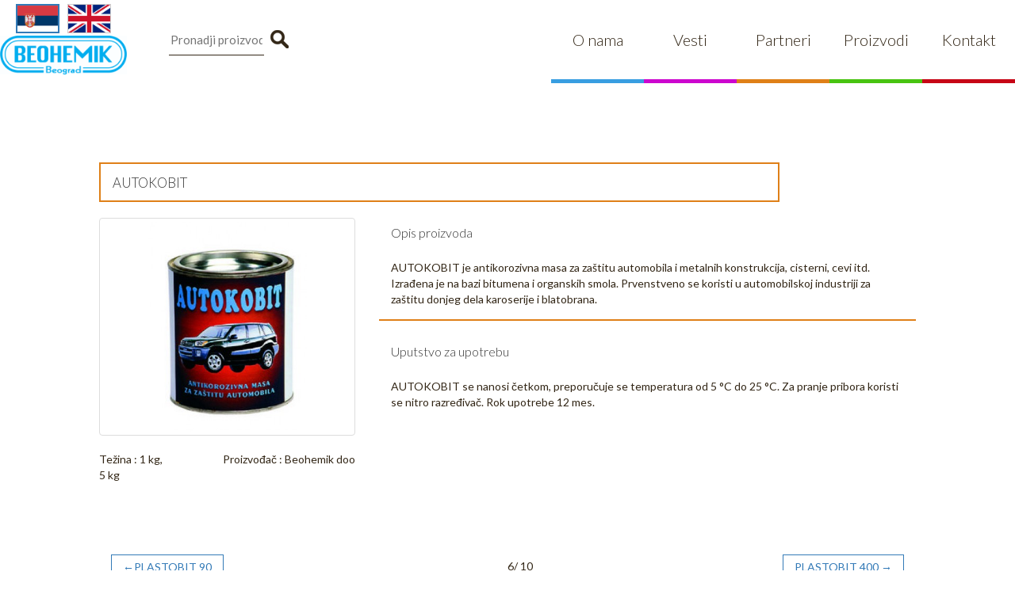

--- FILE ---
content_type: text/html; charset=UTF-8
request_url: http://beohemik.com/product/46/autoprogram/autokobit
body_size: 3301
content:
<!DOCTYPE html>
<html lang="en">
<head>
	<meta charset="utf-8">
	<meta http-equiv="X-UA-Compatible" content="IE=edge">
	<meta name="viewport" content="width=device-width, initial-scale=1">
	<meta name="Description" content="AUTOKOBIT je antikorozivna masa za za&scaron;titu automobila i metalnih konstrukcija, cisterni, cevi itd. Izrađena je na bazi bitumena i organskih smola. Prvenstveno se koristi u automobilskoj industriji za za&scaron;titu donjeg dela karoserije i blatobrana. " xml:lang="sr" lang="sr">
	<title>Beohemik  | AUTOKOBIT </title>

	<!-- Fonts -->
	<link href='//fonts.googleapis.com/css?family=Roboto:400,300' rel='stylesheet' type='text/css'>
	<link href='http://fonts.googleapis.com/css?family=Lato:400,300italic,300,400italic,700,900&subset=latin,latin-ext' rel='stylesheet' type='text/css'>
	<link rel="stylesheet" href="//maxcdn.bootstrapcdn.com/font-awesome/4.3.0/css/font-awesome.min.css">
	<!-- Latest compiled and minified CSS -->
	<link rel="stylesheet" href="https://maxcdn.bootstrapcdn.com/bootstrap/3.3.5/css/bootstrap.min.css">
	<link href="/css/slick.css" rel="stylesheet">
	 
		<link rel="stylesheet" href="/css/loader.css">
		<link href="/css/style.css" rel="stylesheet">
		<link href="/css/responsive.css" rel="stylesheet">
	</head>
<body>
	<div id="modal_data"></div>
	<div class="load-wrapper">
		<div id="animate_ajax" class="cssload-loader hidden">
			<div class="cssload-side"></div>
			<div class="cssload-side"></div>
			<div class="cssload-side"></div>
			<div class="cssload-side"></div>
			<div class="cssload-side"></div>
			<div class="cssload-side"></div>
			<div class="cssload-side"></div>
			<div class="cssload-side"></div>
		</div>
	</div>
	
	<div id="back-to-top" class="hidden"></div>

	<input type="hidden" name="_token" id="csrf-token" value="f5tHyhKvB52K8WnX7Xd9k6dY91jSgXpLdLbbnIKU" />
	<div class="godlike">
		<div class="container">
							<!-- HEADER -->
<header class="row computer-header">
	<div class="col-lg-6 col-md-6">
		<div class="col-lg-4 col-md-4 header_logo">
			<div class="language-bar">
				<ul id="languageSelect">
					<li><a class=" active  serbian" href="javascript:void(0);" data-lang="sr"></a></li>
					<li><a class=" english" href="javascript:void(0);" data-lang="en"></a></li>
				</ul>
			</div>
			<a href="/"><img src="/img/logo.jpg" class="img-responsive" alt=""></a>
		</div>
		<div class="col-lg-4 col-md-4 header-search">
			<input id="searchProduct" type="text" value="" placeholder="Pronadji proizvod ..."> <button class="submit" id="searchButton" type="submit">
		</div>
			</div>
	<div class="col-lg-6 menu-wrapper col-md-6">
		<ul class="menu">
			<li class="o_nama_nav menu_item">
				<a href="/about">O nama </a>
			</li>
			<li class="vesti_nav menu_item">
				<a href="/news">Vesti </a>
			</li>
			<li class="partneri_nav menu_item">
				<a href="/partners">Partneri </a>
			</li>
			<li class="proizvodi_nav menu_item">
				<a href="/products">Proizvodi </a>
			</li>
			<li class="kontakt_nav menu_item">
				<a href="/contact">Kontakt </a>
			</li>
		</ul>
	</div>
</header>

<div class="mobile-header">
	<div class="menuicon" id="trigger-overlay">Menu</div>
	<div class="mobile-header-logo"><a href="/"><img src="/img/logo.jpg" class="img-responsive"></a></div>
</div>

<div class="overlay overlay-hugeinc">
	<button type="button" class="overlay-close">Close</button>
	<div class="mobile-menu"><img src="/img/logo.png" class="mobile-menu-logo"></div>
	<nav>
		<ul>
			<li><a href="/about">O nama </a></li>
			<li><a href="/news">Vesti </a></li>
			<li><a href="/partners">Partneri </a></li>
			<li><a href="/products">Proizvodi </a></li>
			<li><a href="/contact">Kontakt </a></li>
		</ul>
	</nav>
</div>


						<div id="contentData">
				<div class="master-wrapper">
	<div class="row product-single">
		
		<div class="col-lg-10">
			
			<div class="row title-and-price">
				
					<div class="col-lg-8 col-md-6 col-xs-8">
						<h3 class="product-title">AUTOKOBIT</h3>
					</div>
									
			</div>
		</div>

		
		<div class="row single-prod-wrapper">
			<div class="col-lg-4">
				<a href="javascript:void(0);" class="thumbnail">
					<img class="main-product-image" src="/img/products/46/cropped_300_2016-04-14-15-23-17autokobit.jpg" alt="">
				</a>
				<div class="row">
					<div class="col-lg-4 col-xs-4">
						<span>Težina : 1 kg, 5 kg</span>
					</div>
					<div class="col-lg-8 col-xs-8"><span class="pull-right">Proizvođač : Beohemik doo</span></div>
				</div>
			</div> 
			<div class="col-lg-8">
				
					<div class="panel panel-default product-description">
						<div class="panel-heading">
							<h3 class="panel-title">Opis proizvoda </h3>
						</div>
						<div class="panel-body">
							AUTOKOBIT je antikorozivna masa za za&scaron;titu automobila i metalnih konstrukcija, cisterni, cevi itd. Izrađena je na bazi bitumena i organskih smola. Prvenstveno se koristi u automobilskoj industriji za za&scaron;titu donjeg dela karoserije i blatobrana.
						</div>
					</div>
				
				<div class="panel panel-default product-instructions">
					<div class="panel-heading">
						<h3 class="panel-title">Uputstvo za upotrebu </h3>
					</div>
					<div class="panel-body">
						AUTOKOBIT se nanosi  četkom, preporučuje se temperatura od 5 &deg;C do 25 &deg;C. Za pranje pribora koristi se nitro razređivač. Rok upotrebe 12 mes.
					</div>
				</div>
			</div>

		</div>
	</div>

		<div class="modal-ttp" data-toggle="tooltip" data-placement="right" title="Kliknite da porucite proizvod "></div>

		<div class="row">
			<div class="col-lg-12 product-navigation">
				<span class="product-count">6/ 10</span>
				<nav>
					<ul class="pager">
												<li class="previous">
							<a class="prev-popover" href="/product/45/autoprogram/plastobit-90" data-container="body" data-toggle="popover" data-placement="top" data-img="/img/products/45/cropped_100_2016-04-14-14-47-53plastobit 90.jpg">
							<span aria-hidden="true">&larr;</span>PLASTOBIT 90</a>
						</li>
																		<li class="next">
							<a class="next-popover" href="/product/48/autoprogram/plastobit-400" data-container="body" data-toggle="popover" data-placement="top" data-img="/img/products/48/cropped_100_2016-04-15-13-45-50plastobit 400.jpg">PLASTOBIT 400 <span aria-hidden="true">&rarr;</span></a>
						</li>
											</ul>
				</nav>
			</div>
		</div>

	</div>
</div>

<!-- Modal -->
<div class="modal fade" id="inquiry" tabindex="-1" role="dialog" aria-labelledby="myModalLabel">
	<div class="modal-dialog" role="document">
		<div class="modal-content">
			<div class="modal-header">
				<button type="button" class="close" data-dismiss="modal" aria-label="Close"><span aria-hidden="true">&times;</span></button>
				<h4 class="modal-title" id="myModalLabel">Poručite proizvod </h4>
			</div>
			<div class="modal-body">
				<p>
					Ukoliko želite da poručite molimo Vas pozovite na:
										<div class="row">
						<div class="col-lg-6"><a href="tel:+381 64 111 2331"><i class="fa fa-phone"></i>tel:+381 64 111 2331</a></div>
						<div class="col-lg-6"><a href="skype:prodaja.beohemik"><i class="fa fa-skype"></i>prodaja.beohemik</a></div>
					</div>
				</p>

				<hr>

				<p>Ukoliko imate neko pitanje vezano proizvod, molimo ne ustručavajte se da nam posaljete email.
					</p>
				<form id="orderForm">
					<div class="form-group">
						<label for="prodEmail">Email adresa *</label>
						<input type="email" class="form-control" id="prodEmail" name="prodEmail" placeholder="petarpetrovic@gmail.com">
					</div>
					<div class="form-group">
						<label for="prodName">Ime i prezime *</label>
						<input type="text" class="form-control" id="prodName" name="prodName" placeholder="Petar Petrovic">
					</div>
					<div class="form-group">
						<label for="message">Poruka *</label>
						<textarea class="form-control" name="prodMessage" id="prodMessage" rows="5"></textarea>
					</div>
					<input type="hidden" value="46" name="prodId" id="prodId">
				</form>

			</div>
			<div class="modal-footer">
				<button type="button" class="btn btn-default" data-dismiss="modal">Zatvori </button>
				<button type="submit" class="btn btn-default" id="orderProduct">Pošalji </button>
			</div>
		</div>
	</div>
</div>

			</div>
			<div id="searchData"></div>
							<!-- FOOTER -->		
<footer>
	<div class="above_footer_paint col-lg-12 col-md-12 col-sm-12 col-xs-12">
		<img src="/img/footer_spilled_paint.png" class="img-responsive" alt="img-responsive">
	</div>
	<div class="footer_bg row">
		<div class="footer_content content_wrapper">
							<div class="footer_products col-lg-4 col-md-4 col-sm-4 col-xs-6">
					<h3>Proizvodi </h3>
					<ul>
													<li><a href="/products">Premazi za drvo i metal</a></li>
													<li><a href="/products">Sredstva za parket i laminat</a></li>
													<li><a href="/products">Zidne povr&scaron;ine</a></li>
													<li><a href="/products">Termootporne boje</a></li>
													<li><a href="/products">Lepkovi</a></li>
													<li><a href="/products">Građevinski program</a></li>
													<li><a href="/products">Autoprogram</a></li>
													<li><a href="/products">Sprejevi</a></li>
													<li><a href="/products">Kancelarijski program</a></li>
													<li><a href="/products">Ostalo</a></li>
											</ul>
				</div>
						<div class="footer_about col-lg-8 col-md-8 col-sm-8 col-xs-6">
				<div class="row" style="margin-top: 65px;">
					<div class="footer_about_left col-lg-6 col-md-6 col-sm-6 col-xs-12">
						Proizvodnja boja, lakova i zaštitnih premaza  <br><br>
						Radno vreme : <br>
						Ponedeljak - Petak : <br>
						08 - 16 h<br>
						Subota : <br>
						08 - 12 h
					</div>
					<div class="footer_about_right col-lg-6 col-md-6 col-sm-6 col-xs-12">
						Slobodana Đurića 9a<br>
						Zemun, Altina<br>
						Srbija <br><br>
						Tel/fax. :<br>
						+371 11 3757170,<br>
						+371 11 3757171
					</div>
				</div>
			</div>
		</div>
	</div>
</footer>
					</div>
	</div>
	<!-- Scripts -->
	<script src="//cdnjs.cloudflare.com/ajax/libs/jquery/2.1.3/jquery.min.js"></script>
	<script src="//cdnjs.cloudflare.com/ajax/libs/twitter-bootstrap/3.3.1/js/bootstrap.min.js"></script>
	<script src="/js/slick.min.js"></script>
	<script src="/js/classie.js"></script>
		<script src="/js/modernizr.custom.js"></script>
	<script src="/js/triggeroverlay.js"></script>
	<script src="/js/main.js"></script>

</body>
</html>


--- FILE ---
content_type: text/css
request_url: http://beohemik.com/css/loader.css
body_size: 1259
content:
.load-wrapper.loading {
	width: 100%;
	height: 100%;
	position: absolute;
	z-index: 3000;
	background-color: rgba(255,255,255,.8);
}

.cssload-loader {
	z-index: 9999;
	position: absolute;
	left: 50%;
	top: 50%;
	right: 50%;
	bottom: 50%;
	width: 47.284271247462px;
	height: 47.284271247462px;
	margin-left: -23.142135623731px;
	margin-top: -23.142135623731px;
	border-radius: 100%;
	animation-name: cssload-loader;
		-o-animation-name: cssload-loader;
		-ms-animation-name: cssload-loader;
		-webkit-animation-name: cssload-loader;
		-moz-animation-name: cssload-loader;
	animation-iteration-count: infinite;
		-o-animation-iteration-count: infinite;
		-ms-animation-iteration-count: infinite;
		-webkit-animation-iteration-count: infinite;
		-moz-animation-iteration-count: infinite;
	animation-timing-function: linear;
		-o-animation-timing-function: linear;
		-ms-animation-timing-function: linear;
		-webkit-animation-timing-function: linear;
		-moz-animation-timing-function: linear;
	animation-duration: 1.6s;
		-o-animation-duration: 1.6s;
		-ms-animation-duration: 1.6s;
		-webkit-animation-duration: 1.6s;
		-moz-animation-duration: 1.6s;
}
.cssload-loader .cssload-side {
	display: block;
	width: 6px;
	height: 19px;
	background-color: rgb(4,99,128);
	margin: 2px;
	position: absolute;
	border-radius: 50%;
	animation-duration: 1.73s;
		-o-animation-duration: 1.73s;
		-ms-animation-duration: 1.73s;
		-webkit-animation-duration: 1.73s;
		-moz-animation-duration: 1.73s;
	animation-iteration-count: infinite;
		-o-animation-iteration-count: infinite;
		-ms-animation-iteration-count: infinite;
		-webkit-animation-iteration-count: infinite;
		-moz-animation-iteration-count: infinite;
	animation-timing-function: ease;
		-o-animation-timing-function: ease;
		-ms-animation-timing-function: ease;
		-webkit-animation-timing-function: ease;
		-moz-animation-timing-function: ease;
}
.cssload-loader .cssload-side:nth-child(1),
.cssload-loader .cssload-side:nth-child(5) {
	transform: rotate(0deg);
		-o-transform: rotate(0deg);
		-ms-transform: rotate(0deg);
		-webkit-transform: rotate(0deg);
		-moz-transform: rotate(0deg);
	animation-name: cssload-rotate0;
		-o-animation-name: cssload-rotate0;
		-ms-animation-name: cssload-rotate0;
		-webkit-animation-name: cssload-rotate0;
		-moz-animation-name: cssload-rotate0;
}
.cssload-loader .cssload-side:nth-child(3),
.cssload-loader .cssload-side:nth-child(7) {
	transform: rotate(90deg);
		-o-transform: rotate(90deg);
		-ms-transform: rotate(90deg);
		-webkit-transform: rotate(90deg);
		-moz-transform: rotate(90deg);
	animation-name: cssload-rotate90;
		-o-animation-name: cssload-rotate90;
		-ms-animation-name: cssload-rotate90;
		-webkit-animation-name: cssload-rotate90;
		-moz-animation-name: cssload-rotate90;
}
.cssload-loader .cssload-side:nth-child(2),
.cssload-loader .cssload-side:nth-child(6) {
	transform: rotate(45deg);
		-o-transform: rotate(45deg);
		-ms-transform: rotate(45deg);
		-webkit-transform: rotate(45deg);
		-moz-transform: rotate(45deg);
	animation-name: cssload-rotate45;
		-o-animation-name: cssload-rotate45;
		-ms-animation-name: cssload-rotate45;
		-webkit-animation-name: cssload-rotate45;
		-moz-animation-name: cssload-rotate45;
}
.cssload-loader .cssload-side:nth-child(4),
.cssload-loader .cssload-side:nth-child(8) {
	transform: rotate(135deg);
		-o-transform: rotate(135deg);
		-ms-transform: rotate(135deg);
		-webkit-transform: rotate(135deg);
		-moz-transform: rotate(135deg);
	animation-name: cssload-rotate135;
		-o-animation-name: cssload-rotate135;
		-ms-animation-name: cssload-rotate135;
		-webkit-animation-name: cssload-rotate135;
		-moz-animation-name: cssload-rotate135;
}
.cssload-loader .cssload-side:nth-child(1) {
	top: 23.142135623731px;
	left: 47.284271247462px;
	margin-left: -3px;
	margin-top: -10px;
	animation-delay: 0;
		-o-animation-delay: 0;
		-ms-animation-delay: 0;
		-webkit-animation-delay: 0;
		-moz-animation-delay: 0;
}
.cssload-loader .cssload-side:nth-child(2) {
	top: 40.213203431093px;
	left: 40.213203431093px;
	margin-left: -3px;
	margin-top: -10px;
	animation-delay: 0;
		-o-animation-delay: 0;
		-ms-animation-delay: 0;
		-webkit-animation-delay: 0;
		-moz-animation-delay: 0;
}
.cssload-loader .cssload-side:nth-child(3) {
	top: 47.284271247462px;
	left: 23.142135623731px;
	margin-left: -3px;
	margin-top: -10px;
	animation-delay: 0;
		-o-animation-delay: 0;
		-ms-animation-delay: 0;
		-webkit-animation-delay: 0;
		-moz-animation-delay: 0;
}
.cssload-loader .cssload-side:nth-child(4) {
	top: 40.213203431093px;
	left: 7.0710678163691px;
	margin-left: -3px;
	margin-top: -10px;
	animation-delay: 0;
		-o-animation-delay: 0;
		-ms-animation-delay: 0;
		-webkit-animation-delay: 0;
		-moz-animation-delay: 0;
}
.cssload-loader .cssload-side:nth-child(5) {
	top: 23.142135623731px;
	left: 0px;
	margin-left: -3px;
	margin-top: -10px;
	animation-delay: 0;
		-o-animation-delay: 0;
		-ms-animation-delay: 0;
		-webkit-animation-delay: 0;
		-moz-animation-delay: 0;
}
.cssload-loader .cssload-side:nth-child(6) {
	top: 7.0710678163691px;
	left: 7.0710678163691px;
	margin-left: -3px;
	margin-top: -10px;
	animation-delay: 0;
		-o-animation-delay: 0;
		-ms-animation-delay: 0;
		-webkit-animation-delay: 0;
		-moz-animation-delay: 0;
}
.cssload-loader .cssload-side:nth-child(7) {
	top: 0px;
	left: 23.142135623731px;
	margin-left: -3px;
	margin-top: -10px;
	animation-delay: 0;
		-o-animation-delay: 0;
		-ms-animation-delay: 0;
		-webkit-animation-delay: 0;
		-moz-animation-delay: 0;
}
.cssload-loader .cssload-side:nth-child(8) {
	top: 7.0710678163691px;
	left: 40.213203431093px;
	margin-left: -3px;
	margin-top: -10px;
	animation-delay: 0;
		-o-animation-delay: 0;
		-ms-animation-delay: 0;
		-webkit-animation-delay: 0;
		-moz-animation-delay: 0;
}










@keyframes cssload-rotate0 {
	0% {
		transform: rotate(0deg);
	}
	60% {
		transform: rotate(180deg);
	}
	100% {
		transform: rotate(180deg);
	}
}

@-o-keyframes cssload-rotate0 {
	0% {
		-o-transform: rotate(0deg);
	}
	60% {
		-o-transform: rotate(180deg);
	}
	100% {
		-o-transform: rotate(180deg);
	}
}

@-ms-keyframes cssload-rotate0 {
	0% {
		-ms-transform: rotate(0deg);
	}
	60% {
		-ms-transform: rotate(180deg);
	}
	100% {
		-ms-transform: rotate(180deg);
	}
}

@-webkit-keyframes cssload-rotate0 {
	0% {
		-webkit-transform: rotate(0deg);
	}
	60% {
		-webkit-transform: rotate(180deg);
	}
	100% {
		-webkit-transform: rotate(180deg);
	}
}

@-moz-keyframes cssload-rotate0 {
	0% {
		-moz-transform: rotate(0deg);
	}
	60% {
		-moz-transform: rotate(180deg);
	}
	100% {
		-moz-transform: rotate(180deg);
	}
}

@keyframes cssload-rotate90 {
	0% {
		transform: rotate(90deg);
						transform: rotate(90deg);
	}
	60% {
		transform: rotate(270deg);
						transform: rotate(270deg);
	}
	100% {
		transform: rotate(270deg);
						transform: rotate(270deg);
	}
}

@-o-keyframes cssload-rotate90 {
	0% {
		-o-transform: rotate(90deg);
						transform: rotate(90deg);
	}
	60% {
		-o-transform: rotate(270deg);
						transform: rotate(270deg);
	}
	100% {
		-o-transform: rotate(270deg);
						transform: rotate(270deg);
	}
}

@-ms-keyframes cssload-rotate90 {
	0% {
		-ms-transform: rotate(90deg);
						transform: rotate(90deg);
	}
	60% {
		-ms-transform: rotate(270deg);
						transform: rotate(270deg);
	}
	100% {
		-ms-transform: rotate(270deg);
						transform: rotate(270deg);
	}
}

@-webkit-keyframes cssload-rotate90 {
	0% {
		-webkit-transform: rotate(90deg);
						transform: rotate(90deg);
	}
	60% {
		-webkit-transform: rotate(270deg);
						transform: rotate(270deg);
	}
	100% {
		-webkit-transform: rotate(270deg);
						transform: rotate(270deg);
	}
}

@-moz-keyframes cssload-rotate90 {
	0% {
		-moz-transform: rotate(90deg);
						transform: rotate(90deg);
	}
	60% {
		-moz-transform: rotate(270deg);
						transform: rotate(270deg);
	}
	100% {
		-moz-transform: rotate(270deg);
						transform: rotate(270deg);
	}
}

@keyframes cssload-rotate45 {
	0% {
		transform: rotate(45deg);
						transform: rotate(45deg);
	}
	60% {
		transform: rotate(225deg);
						transform: rotate(225deg);
	}
	100% {
		transform: rotate(225deg);
						transform: rotate(225deg);
	}
}

@-o-keyframes cssload-rotate45 {
	0% {
		-o-transform: rotate(45deg);
						transform: rotate(45deg);
	}
	60% {
		-o-transform: rotate(225deg);
						transform: rotate(225deg);
	}
	100% {
		-o-transform: rotate(225deg);
						transform: rotate(225deg);
	}
}

@-ms-keyframes cssload-rotate45 {
	0% {
		-ms-transform: rotate(45deg);
						transform: rotate(45deg);
	}
	60% {
		-ms-transform: rotate(225deg);
						transform: rotate(225deg);
	}
	100% {
		-ms-transform: rotate(225deg);
						transform: rotate(225deg);
	}
}

@-webkit-keyframes cssload-rotate45 {
	0% {
		-webkit-transform: rotate(45deg);
						transform: rotate(45deg);
	}
	60% {
		-webkit-transform: rotate(225deg);
						transform: rotate(225deg);
	}
	100% {
		-webkit-transform: rotate(225deg);
						transform: rotate(225deg);
	}
}

@-moz-keyframes cssload-rotate45 {
	0% {
		-moz-transform: rotate(45deg);
						transform: rotate(45deg);
	}
	60% {
		-moz-transform: rotate(225deg);
						transform: rotate(225deg);
	}
	100% {
		-moz-transform: rotate(225deg);
						transform: rotate(225deg);
	}
}

@keyframes cssload-rotate135 {
	0% {
		transform: rotate(135deg);
						transform: rotate(135deg);
	}
	60% {
		transform: rotate(315deg);
						transform: rotate(315deg);
	}
	100% {
		transform: rotate(315deg);
						transform: rotate(315deg);
	}
}

@-o-keyframes cssload-rotate135 {
	0% {
		-o-transform: rotate(135deg);
						transform: rotate(135deg);
	}
	60% {
		-o-transform: rotate(315deg);
						transform: rotate(315deg);
	}
	100% {
		-o-transform: rotate(315deg);
						transform: rotate(315deg);
	}
}

@-ms-keyframes cssload-rotate135 {
	0% {
		-ms-transform: rotate(135deg);
						transform: rotate(135deg);
	}
	60% {
		-ms-transform: rotate(315deg);
						transform: rotate(315deg);
	}
	100% {
		-ms-transform: rotate(315deg);
						transform: rotate(315deg);
	}
}

@-webkit-keyframes cssload-rotate135 {
	0% {
		-webkit-transform: rotate(135deg);
						transform: rotate(135deg);
	}
	60% {
		-webkit-transform: rotate(315deg);
						transform: rotate(315deg);
	}
	100% {
		-webkit-transform: rotate(315deg);
						transform: rotate(315deg);
	}
}

@-moz-keyframes cssload-rotate135 {
	0% {
		-moz-transform: rotate(135deg);
						transform: rotate(135deg);
	}
	60% {
		-moz-transform: rotate(315deg);
						transform: rotate(315deg);
	}
	100% {
		-moz-transform: rotate(315deg);
						transform: rotate(315deg);
	}
}

@keyframes cssload-loader {
	0% {
		transform: rotate(0deg);
						transform: rotate(0deg);
	}
	100% {
		transform: rotate(360deg);
						transform: rotate(360deg);
	}
}

@-o-keyframes cssload-loader {
	0% {
		-o-transform: rotate(0deg);
						transform: rotate(0deg);
	}
	100% {
		-o-transform: rotate(360deg);
						transform: rotate(360deg);
	}
}

@-ms-keyframes cssload-loader {
	0% {
		-ms-transform: rotate(0deg);
						transform: rotate(0deg);
	}
	100% {
		-ms-transform: rotate(360deg);
						transform: rotate(360deg);
	}
}

@-webkit-keyframes cssload-loader {
	0% {
		-webkit-transform: rotate(0deg);
						transform: rotate(0deg);
	}
	100% {
		-webkit-transform: rotate(360deg);
						transform: rotate(360deg);
	}
}

@-moz-keyframes cssload-loader {
	0% {
		-moz-transform: rotate(0deg);
						transform: rotate(0deg);
	}
	100% {
		-moz-transform: rotate(360deg);
						transform: rotate(360deg);
	}
}

--- FILE ---
content_type: text/css
request_url: http://beohemik.com/css/style.css
body_size: 4340
content:
html,
body {
	margin: 0;
	padding: 0;
	font-family: 'Lato', sans-serif;
	color: #332717;
}

.godlike {
	max-width: 1920px;
	overflow: hidden;
}

.container {
	width: 100%;
	margin: 0;
	padding: 0;
}

.content_wrapper {
	max-width: 1000px;
	margin: 0 auto;
}

header {
	height: 105px;
}

.master-wrapper {
	width: 1000px;
	margin: 100px auto;
}

.modal-dialog {
	z-index: 9999;
}

ul li {
	list-style: none;
}

/*------------------------------------------------------------TYPOGRAPHY------------------------------------------------------*/
h1 {
	font-size: 2.5em;
	font-weight: 300;
}
h2 {
	font-size: 1.6em;
	font-weight: 300;
}
h3 {
	font-size: 1.2em;
	font-weight: 300;
}
h4 {}
h5 {}

/*------------------------------------------------------------BUTTONS------------------------------------------------------*/

.btn {
	border-radius: 0;
	border: 1px solid #337ab7;
	transition: all .2s ease-in;
}

.btn:hover {
	color: #fff;
    background-color: #337ab7;
    border-color: #337ab7;
}


/*------------------------------------------------------------ICONS------------------------------------------------------*/
i {
	padding: 0 5px;
}



/*------------------------------------------------------------HEADER LEFT------------------------------------------------------------*/

.language-bar {
	position: absolute;
	width: 100%;
}

.language-bar a {
	float: left;
	display: block;
	width: 55px;
	height: 37px;
	margin-top: 5px;
	margin-right: 10px;
	background-size: cover;
	border: 1px solid #ccc;
}

.language-bar .active {
	border: 2px solid #337ab7;
}

.serbian {
	background: url('../img/ser.png') no-repeat;
	margin-left: -20px;
}

.english {
	background: url('../img/eng.png') no-repeat;
}

.header_logo {
	line-height: 105px;
	width: 33%;
    height: 100%;
    margin: 0;
    padding: 0;
}

.header_logo img {
	display: initial;
	width: 160px;
	margin-top: 30px;
}

.header-search {
	width: 35%;
	text-align: center;
	margin: 0;
    padding: 0;
    padding-left: 3%;

}

.header-phone {
	width: 32%;
	line-height: 105px;
	text-align: center;
	margin: 0;
    padding: 0;
    font-size: 17px;	
	display: inline;
	line-height: 100px;
	float: left;
}

header input[type=text] {
	font-size: 17px;
    border: 0;
    border-bottom: 1px solid #332717;
    outline: 0;
    float: left;
    height: 40px;
    max-width: 140px;
    margin-top: 30px; 
}

.submit {
	height: 40px;
	width: 40px;
	border: 0;
	float: left;
	background: url(../img/search_button.png) center no-repeat;
	margin-top: 30px; 
}


.header-phone img {
	padding-left: 10px;
}

.search-mobile {
	display: none;
	height: 0;
	width: 0;
}

/*------------------------------------------------------------END HEADER LEFT------------------------------------------------------------*/

/*------------------------------------------------------------MENU------------------------------------------------------------*/

/*--------GENERAL MENU ITEMS STYLES--------*/

li.menu_item {
	font-size: 25px;
	color: #332717;
	font-weight: 300;
	
	background-size: 100% 200%;
	line-height: 100px;
	
	text-align: center;
	display: block;
	float: left;
	width: 20%;

	-webkit-transition: all 0.3s linear;
	-moz-transition: all 0.3s linear;
	-o-transition: all 0.3s linear;
	-ms-transition: all 0.3s linear;
	transition: all 0.3s linear;
}

li.menu_item:hover {
	color: #fff;
	background-position: bottom;
	-webkit-transition: all 0.3s linear;
	-moz-transition: all 0.3s linear;
	-o-transition: all 0.3s linear;
	-ms-transition: all 0.3s linear;
	transition: all 0.3s linear;
}

.menu_item a {
	display: block;
	color: #332717;
	-webkit-transition: all 0.3s linear;
	-moz-transition: all 0.3s linear;
	-o-transition: all 0.3s linear;
	-ms-transition: all 0.3s linear;
	transition: all 0.3s linear;
}

.menu_item:hover a {
	text-decoration: none;
	color: #fff;
}

/*--------SINGLE MENU ITEM STYLES--------*/

			/*----NORMAL----*/
			
.o_nama_nav {
	border-bottom: 5px solid #389ee1;
	background: linear-gradient(#fff 50%, #389ee1 50%);
}

.vesti_nav {
	border-bottom: 5px solid #cc07ce;
	background: linear-gradient(#fff 50%, #cc07ce 50%);
}

.partneri_nav {
	border-bottom: 5px solid #df8018;
	background: linear-gradient(#fff 50%, #df8018 50%);
}

.proizvodi_nav {
	border-bottom: 5px solid #48c411;
	background: linear-gradient(#fff 50%, #48c411 50%);
	
}

.kontakt_nav {
	border-bottom: 5px solid #c70616;
	background: linear-gradient(#fff 50%, #c70616 50%);
}
			/*----HOVER----*/
.o_nama_nav:hover {
	background-color: #389ee1;
} 
.vesti_nav:hover {
	background-color: #cc07ce;
} 
.partneri_nav:hover {
	background-color: #df8018;
} 
.proizvodi_nav:hover {
	background-color: #48c411;
} 
.kontakt_nav:hover {
	background-color: #c70616;
} 
/*------------------------------------------------------------END MENU------------------------------------------------------------*/

/*------------------------------------------------------------HEADER MOBILE------------------------------------------------------------*/

.mobile-header {
	display: none;
}

/*------------------------------------------------------------END HEADER MOBILE------------------------------------------------------------*/

/*------------------------------------------------------------SLIDER------------------------------------------------------------*/


.slider {
	text-align: center;
	overflow: hidden;
}

.home-slider,
.slick-slide {
	position: relative;
}

.slider_text {
	position: absolute;
	width: 1000px;
	top: 35%;
	left: 25%;
	padding: 30px;
}

.slider_text.white {
	background: rgba(255,255,255,0.8);
	color: #333;
}

.slider_text.black {
	background: rgba(0,0,0,0.4);
	color: #fff;	
}

.slider_text h1 {
	font-size: 4em;
}

.slider_text ul {
	padding: 0;
}

.slider_text ul li {
	list-style: none;
	padding: 0;
	font-size: 1.5em;
	text-align: left;
	font-weight: 300;
}

.slider_header {
	padding-bottom: 20px;
}

.slider_product_list {
	border-top: 1px solid #332717;
	padding-top: 20px;
}

.slider_product_list h2 {
	margin: 0;
	padding: 0;
	font-size: 1em;
	line-height: 1.5em;
}

.slider_product_list a {
	color: #332717;
}
/*------------------------------------------------------------END SLIDER------------------------------------------------------------*/


/* BACK TO TOP */
#back-to-top {
	position: fixed;
	right: 50px;
	bottom: 50px;
	width: 60px;
	height: 60px;
	background: url('/img/back-to-top.png');
	background-size: contain;
	z-index: 1;
	border-radius: 50%;
	box-shadow: 1px 2px 6px #666;
}

#back-to-top:hover {
	cursor: pointer;
}
/*------------------------------------------------------------BUSINESS PRINCIPLES------------------------------------------------------------*/

.business_principles {
	position: relative;
	margin: 50px 0;
	text-align: center;
	background: url(../img/paint_trail.png) 0% 58% repeat-x;
}

.roller	{
	position: absolute;
	top: 165px;
    right: -90px;
}

.business_principles_header {
	line-height: 5em;
	font-size: 2em;
	margin-bottom: 50px;
}

.benefits {
	font-size: 1.5em;
}

.benefits h3 {
	margin-top: 0;
	margin-bottom: 0;
	padding-bottom: 25px;
}

.benefits_description {
	font-size: 0.8em;
	padding-top: 25px;
}

.business_principles_images_single img {
	display: initial;
}

.image-principles2 {
	display: none;
}



/*------------------------------------------------------------END BUSINESS PRINCIPLES------------------------------------------------------------*/


/*------------------------------------------------------------ABOUT BEOHEMIK SECTION------------------------------------------------------------*/

.about_beohemik_section {
	height: 500px;
	margin: 50px 0;
	text-align: center;
	color: #fff;
	background: url(../img/about_section_bg.jpg);
	background-size:cover;
}

.about_beohemik_section h2{
	margin: 0;
	padding: 0;
	font-size: 1.5em;
	line-height: 1.5em;
}

.about_beohemik_section_header {
	padding-bottom: 20px;
}

.about_beohemik_section_description {
	border-top: 1px solid #fff;
	padding-top: 20px;
}

.about_beohemik_section_text {
	padding-top: 150px;
}
/*------------------------------------------------------------END ABOUT BEOHEMIK SECTION------------------------------------------------------------*/


/*------------------------------------------------------------PDF SECTION------------------------------------------------------------*/

.pdf_download {
	background: url(../img/brush.png) no-repeat center;
	height: 300px;
	text-align: center;
	font-size: 20px;
	font-weight: 200;
	line-height: 300px;	
}

.pdf_download a {
	color: #332717;	
}

.pdf_icon {
	padding-left: 30px;
	display: inline-block;
}
/*------------------------------------------------------------END PDF SECTION------------------------------------------------------------*/


/*------------------------------------------------------------Distribution SECTION------------------------------------------------------------*/

.video_section {
	height: 500px;
	margin: 50px 0;
	background: url(../img/video_bg.jpg);
	text-align: center;
	font-size: 20px;
	font-weight: 200;
}

.video_section h1{
	font-size: 2em;
	line-height: 2em;
	margin: 0;
	padding: 0;
	color: #fff;
	text-shadow: 2px 2px 2px #333;
}
.video_section h2{
	margin: 0;
	padding: 0;
	font-size: 1.5em;
	line-height: 2em;
	font-weight: 200;
}

.distribution,
.distribution ul li {
	color: #fff;
	text-shadow: 2px 2px 2px #333;
}

/*------------------------------------------------------------END VIDEO SECTION------------------------------------------------------------*/


/*------------------------------------------------------------FOOTER------------------------------------------------------------*/

.above_footer_paint {
	background: #fff;
	margin: 0;
	padding: 0;
}
.footer_bg {
	background-color: #17a7f0;
	padding-bottom: 30px;
}

footer {
	color: #fff;
	font-size: 1.2em;
	font-weight: 300;
}

footer h3 {
	font-size: 1.5em;
	margin-bottom: 20px;
}

footer ul {
	padding: 0;
}

footer ul li {
	list-style: none;
}

footer li a {
	color: #fff;
}

footer li a:hover {
	color: #fff;
	text-decoration: underline;
}

.footer_about h3 {
	text-align: center;
}

.footer_about_right {
	padding-left: 80px;
}




/*------------------------------------------------------------PRODUCT MENU------------------------------------------------------------*/

.svg-wrapper {
  margin: 0 auto;
  width: 200px;
}

.shape {
  stroke-dasharray: 0 800;
  stroke-dashoffset: 0;
  stroke-width: 8px;
  fill: transparent;
  stroke: #e0841f;
  border-bottom: 5px solid black;
  transition: stroke-width 1s, stroke-dashoffset 1s, stroke-dasharray 1s;
}

.text {
  font-size: 22px;
  line-height: 60px;
  letter-spacing: 8px;
  color: #fff;
  top: -64px;
  border-left: 10px solid #b5b1ab;
  margin: 0;
  padding: 0;
  transition: 2.5s;
}

.text:hover {
  border-left: 10px solid #e0841f;
  transition: 1s;
  margin-right: 50px;
}

.svg-wrapper:hover .shape {
  stroke-width: 2px;
  stroke-dashoffset: 0;
  stroke-dasharray: 760;
}


/*------------------------------------------------------------PRODUCT LIST------------------------------------------------------------*/

.current-category {
	width: 100%;
	padding: 5px;
	color: #fff;
	background: #df8018;
	margin-bottom: 50px;
}

.categories-menu {
	margin-top: 100px;
}
.categories-menu ul li {
	list-style: none;
	color: #332717;
	height: 39px;
	line-height: 39px;
	border: 1px solid transparent;
}
.categories-menu ul li a {
	display: block;
    padding-left: 10px;
    height: 37px;
    line-height: 36px;
    border-left: 5px solid #ccc;
}

/*	MENU ITEMS */
.categories-menu li:nth-child(1):hover {
	border: 1px solid;  
	border-image: linear-gradient(to right, #fff 14%, #cb6f3e 19.3%, #cb6f3e 100%) 13%;
	/*background: url("../img/autohemija-hover.png") 14px 0 no-repeat;*/
}

.categories-menu li:nth-child(2):hover {
	border: 1px solid;
	border-image: linear-gradient(to right, #fff 14%, #1A3C7B 19.3%, #1A3C7B 100%) 13%;
	/*background: url("../img/gradjevinski-program-hover.png") 14px 0 no-repeat;*/
}

.categories-menu li:nth-child(3):hover {
	border: 1px solid;
	border-image: linear-gradient(to right, #fff 14%, #c70616 19.3%, #c70616 100%) 13%;
	/*background: url("../img/kancelarijski-materijal-hover.png") 14px 0 no-repeat;*/
}

.categories-menu li:nth-child(4):hover {
	border: 1px solid;
	border-image: linear-gradient(to right, #fff 14%, #34850D 19.3%, #34850D 100%) 13%;
	/*background: url("../img/lepkovi-hover.png") 14px 0 no-repeat;*/
}
.categories-menu li:nth-child(5):hover {
	border: 1px solid;
	border-image: linear-gradient(to right, #fff 14%, #824327 19.3%, #824327 100%) 13%;
	/*background: url("../img/premazi-za-drvo-hover.png") 14px 0 no-repeat;*/
}

.categories-menu li:nth-child(6):hover {
	border: 1px solid;
	border-image: linear-gradient(to right, #fff 14%, #0ba6e9 19.3%, #0ba6e9 100%) 13%;
	/*background: url("../img/termostabilne-boje-hover.png") 14px 0 no-repeat;*/
}

.categories-menu li:nth-child(6):hover {
	border: 1px solid;
	border-image: linear-gradient(to right, #fff 14%, #0CA6E9 19.3%, #0CA6E9 100%) 13%;
	/*background: url("../img/premazi-za-drvo-hover.png") 14px 0 no-repeat;*/
}

.categories-menu li:nth-child(7):hover {
	border: 1px solid;
	border-image: linear-gradient(to right, #fff 14%, #E0841E 19.3%, #E0841E 100%) 13%;
	/*background: url("../img/termostabilne-boje-hover.png") 14px 0 no-repeat;*/
}

.categories-menu li:nth-child(8):hover {
	border: 1px solid;
	border-image: linear-gradient(to right, #fff 14%, #DCB700 19.3%, #DCB700 100%) 13%;
	/*background: url("../img/zastita-automobila-hover.png") 14px 0 no-repeat;*/
}

.categories-menu li:nth-child(9):hover {
	border: 1px solid;
	border-image: linear-gradient(to right, #fff 14%, #DCB700 19.3%, #DCB700 100%) 13%;
	/*background: url("../img/zidne-povrsine-hover.png") 14px 0 no-repeat;*/
}


/*	END MENU ITEMS */



.categories-menu ul a {
	color: #332717;
	text-decoration: none;
}

.product {
	border-bottom: 2px solid #666;
	padding: 25px 0;
	-webkit-transition: all .2s ease-in;
	-moz-transition: all .2s ease-in;
	-ms-transition: all .2s ease-in;
	transition: all .2s ease-in;
}

.product:hover {
	box-shadow: 2px 3px 10px #666;
}

.product-image img {
	width: 100px;
	height: auto;
}

.price-and-title {
	margin-bottom: 25px;
}

.price-and-title .product-title {
	font-size: 1.8em;
	font-weight: 300;
}

.price-and-title .product-title a {
	color: #332717;
}

.price-and-title .product-price {
	color: #888;
}

.description-and-info {
	color: #888;
}

.description-and-info .additional-info {
	margin-top: 25px;
}

.additional-info:nth-child(odd) {
	padding-left: 15px;
}

.additional-info .col-lg-4 {
    padding-right: 0;
    padding-left: 0;
}

/*------------------------------------------------------------ PRODUCT SINGLE ------------------------------------------------------*/

.product-single {
	margin-bottom: 70px;
}

.order-product {
	padding: 8px 0 0 35px;
}

.main-product-image {
	width: 200px;
	height: auto;
}

.product-single .title-and-price {
	border: 2px solid #df8018;
	height: 50px;
	margin-bottom: 20px;
	color: #333;
	-webkit-transition: all .2s ease-in;
	-moz-transition: all .2s ease-in;
	-ms-transition: all .2s ease-in;
	transition: all .2s ease-in;
}

.product-single .product-title {
	margin-top: 15px;
}

.product-single .product-price {
    padding: 5px;
    margin-top: 9px;
	border: 1px solid #fff;
}

.product-single .product-description {
	border-bottom: 2px solid #df8018;
}

.product-single .product-instructions {
	border-bottom: none;
}

.product-single .panel-default {
	border-radius: 0;
	box-shadow: none;
	border-top: none;
	border-left: none;
	border-right: none;
}

.panel-default>.panel-heading {
	background-color: #fff;
	border-color: transparent;
}

.product-single .product-info {
	padding: 0 0 30px 0;
}

.product-single .product-info:nth-child(2){
	border-top: 2px solid #666;
	padding-top: 30px;
}

.product-navigation {
	position: relative;
}

.product-count {
	position: absolute;
	top: 25px;
	left: 50%;
}

.product-navigation ul li a {
	border-radius: 0;
	border: 1px solid #337ab7;
	-webkit-transition: all .2s ease-in;
	-moz-transition: all .2s ease-in;
	-ms-transition: all .2s ease-in;
	transition: all .2s ease-in;
}

.pager li>a:focus, .pager li>a:hover {
	background: #337ab7;
	color: #fff;
}

/*------------------------------------------------------------ NEWS ------------------------------------------------------*/

.news-wrapper {
	margin-top: 100px;
	padding: 0 30px;
}

.news-header {
	/*background: url('../img/news_header.jpg') 100% 100% no-repeat;*/
	height: 450px;
	margin: 0;
	padding: 0;
	position: relative;
}

.news-main-info {
	position: absolute;
	bottom: 5px;
	right: 5px;

	background-color: #332717;

	color: #fff;
	font-weight: 300;
}

.last-news {
	background-color: #0799e6;
	color: #fff;
	margin: 0;
	padding: 0;
	width: 100%
}

.news-list {
	padding: 25px 0;
	margin: 0;
}

.news-list-item {
	border-bottom: 2px solid #666;
	padding: 25px;
}

.news-list-item:hover {
	box-shadow: 2px 3px 10px #666;
	-webkit-transition: all .2s ease-in;
	-moz-transition: all .2s ease-in;
	-ms-transition: all .2s ease-in;
	transition: all .2s ease-in;
}

.news-date {
	color: #332717;
}

.list-item-date {
	margin-top: 30px;
}

.list-item-content {
	margin-top: 25px;
	color: #332717;
}

.list-item-content h1 {
	margin-top: 0;
	margin-bottom: 25px;
	padding-top: 0;
	color: #332717;
}

.news-date {
	font-size: 16px;
	letter-spacing: 1.5px;
	color: #0799e6;
}

.news-content {
	margin-top: 50px;
	padding-left: 50px;
}

.news-content h2 {
	font-size: 25px;
	font-weight: 700;
	margin-bottom: 0px!important;
}

.news-content h3 {
	margin-top: 0px!important;
	margin-bottom: 20px;
}

.news-main-image {
	padding-top: 101px;
}

.news-main-image img {
	display: block;
	margin-left: auto;
	margin-right: auto;
}

/*---------- OVERLAY STYLE -------------*/


.mobile-menu {
	height: 80px;
	width: auto;
	position: absolute;
	top: 20px;
	left:0;
    right:0;
    margin-left:auto;
    margin-right:auto;
    text-align: center;
}


/* Overlay style */
.overlay {
	position: fixed;
	z-index: 9999;
	width: 100%;
	height: 100%;
	top: 0;
	left: 0;
	background: rgba(255,255,255,0.9);
}



.overlay .overlay-close {
	width: 40px;
	height: 40px;
	position: absolute;
	right: 20px;
	top: 20px;
	overflow: hidden;
	border: none;
	background: url("/img/cross.png") no-repeat center center;
	text-indent: 200%;
	color: transparent;
	outline: none;
	z-index: 100;
	cursor: pointer;
}


.overlay nav {
	text-align: center;
	position: relative;
	top: 50%;
	height: 60%;
	font-size: 54px;
	-webkit-transform: translateY(-50%);
	transform: translateY(-50%);
}

.overlay ul {
	list-style: none;
	padding: 0;
	margin: 0 auto;
	display: inline-block;
	height: 100%;
	position: relative;
}


.overlay ul li {
	display: block;
	height: 20%;
	height: calc(100% / 5);
	min-height: 54px;
}

.overlay ul li a {
	font-weight: 300;
	display: block;
	color: #19A8F0;
	-webkit-transition: color 0.2s;
	transition: color 0.2s;
}

.overlay ul li a:hover,
.overlay ul li a:focus {
	color: #332717;
	text-decoration: none;
}


.overlay-hugeinc {
	opacity: 0;
	visibility: hidden;
	-webkit-transition: opacity 0.5s, visibility 0s 0.5s;
	transition: opacity 0.5s, visibility 0s 0.5s;
}

.overlay-hugeinc.open {
	opacity: 1;
	visibility: visible;
	-webkit-transition: opacity 0.5s;
	transition: opacity 0.5s;
}

.overlay-hugeinc nav {
	-webkit-perspective: 1200px;
	perspective: 1200px;
}

.overlay-hugeinc nav ul {
	opacity: 0.4;
	-webkit-transform: translateY(-25%) rotateX(35deg);
	transform: translateY(-25%) rotateX(35deg);
	-webkit-transition: -webkit-transform 0.5s, opacity 0.5s;
	transition: transform 0.5s, opacity 0.5s;
}

.overlay-hugeinc.open nav ul {
	opacity: 1;
	-webkit-transform: rotateX(0deg);
	transform: rotateX(0deg);
}

.overlay-hugeinc.close nav ul {
	-webkit-transform: translateY(25%) rotateX(-35deg);
	transform: translateY(25%) rotateX(-35deg);
}

/*---------- END OVERLAY STYLE -------------*/

/*------------------------------------------------------------ CONTACT ------------------------------------------------------*/

.form {
	margin-top: 20px;
	margin-left: 0;
	margin-right: 0;
	padding-left: 0;
}

.contact-us {
	font-size: 30px;
	color: #df923d;
	margin-bottom: 20px;
}

.form-group label {
	font-weight: 300;
	margin-bottom: 10px;
	font-size: 16px;
}

.form-group input[type=text],
.form-group input[type=email],
.form-group textarea {
	background: #fff;
	border: 0;
	border-radius: 0;
	background: #eaeaea;
	box-shadow: none;
}

.form-group.has-error input[type=text],
.form-group.has-error input[type=email],
.form-group.has-error textarea {
	border: 1px solid #a94442;
}

.form-group {
	color: #868686;
}

.contact-info {
	background: #ffebd6;
	margin-top: 114px;
}

.contact-info-item {
	margin: 15px 0;
	color: #868686!important;
	font-size: 16px;
	font-weight: 300;
}

.contact-info-item a {
	color: #868686;
}

.contact-info-item-header {
	font-size: 25px;
	color: #df923d;
}

/*------------------------------------------------------------ PARTNERS ------------------------------------------------------*/

.partners {
	margin-top: 50px;
	text-align: center;
}

.partners-item {
	margin-top: 40px;
	margin-bottom: 40px;
	text-align: center;
	background: #cce4f0;
	border-radius: 10px;
}

.partners img {
	max-height: 200px;
	display: block;
	margin-left: auto;
	margin-right: auto;
}

.partners-header {
	line-height: 5em;
	font-size: 0.6em;
	margin-bottom: 0;
}

.partners {
	font-size: 1.5em;
}

.partners h3 {
	margin-top: 0;
	margin-bottom: 0;
	padding-bottom: 25px;
	font-size: 2em;
}

.partners_description {
	font-size: 0.8em;
	padding-top: 25px;
}



--- FILE ---
content_type: text/css
request_url: http://beohemik.com/css/responsive.css
body_size: 1870
content:
/* ----------- iPhone 4 and 4S ----------- */

/* Portrait and Landscape */
@media only screen 
  and (min-device-width: 320px) 
  and (max-device-width: 480px)
  and (-webkit-min-device-pixel-ratio: 2) {

}

/* ----------- iPhone 5 and 5S ----------- */

/* Portrait and Landscape */
@media only screen 
  and (min-device-width: 320px) 
  and (max-device-width: 568px)
  and (-webkit-min-device-pixel-ratio: 2) {

}

/* ----------- iPhone 6 ----------- */

/* Portrait and Landscape */
@media only screen 
  and (min-device-width: 375px) 
  and (max-device-width: 667px) 
  and (-webkit-min-device-pixel-ratio: 2) { 

}

	
}

/* ----------- Tablets ----------- */

/* 740px */
@media only screen 
  and (max-width: 767px)
  and (min-width: 641px) {



}

/* ----------- Tablets ----------- */

/* Portrait and Landscape */
@media only screen 
  and (min-width: 768px)
  and (max-width: 1024px) {


}





@media screen and (max-height: 30.5em) {
  .overlay nav {
    /*height: 70%;*/
    font-size: 34px;
  }
  .overlay ul li {
    min-height: 34px;
  }

}

/* Portrait and Landscape */
@media only screen and (max-width: 480px) {

  .news-header {
    height: 200px!important;
  }

  .home-slider .slider_text {
    width: 300px;
    margin-left: -60px;
    top: 80px;
    font-size: 0.8em;
  }

}

@media only screen and (max-width: 568px) {

  .news-header {
    height: 250px!important;
  }

}

@media only screen 
  and (min-device-width: 320px) 
  and (max-device-width: 667px) 
  and (-webkit-min-device-pixel-ratio: 2)
  and (-webkit-min-device-pixel-ratio: 3) { 

  .master-wrapper {
    width: 100%;
  }

  .news-main-image {
    padding-top: 30px;
  }
  .news-header {
    height: 300px;
  }

  .video_section {
    height: auto!important;
  }

  .pdf_download {
    height: 150px;
    font-size: 16px;
    line-height: 150px;
  }

  .news-header {
    height: 200px!important;
  }

  .home-slider .slider_text {
    width: 300px;
    margin-left: -60px;
    top: 80px;
    font-size: 0.8em;
  }

  .categories-menu {
    margin-top: 0;
  }

  .categories-menu ul {
    padding-left: 0;
  }

  .categories-menu ul li {
    width: 280px;
  }

  .order-product > div {
    clear: right!important;
    text-align: center;
  }

  .single-prod-wrapper {
    margin-top: 90px;
  }

  .single-prod-wrapper img {
    width: 30%;
  }

  .product-single .product-description {
    margin-top: 50px;
  }

  .product-count {
    display: none;
  }

  .popover {
    display: none!important;
  }

}



/* ----------- Tablets ----------- */

/* 740px */
@media only screen and (max-width: 767px) {

.contact-info-item {
  font-size: 13px;
  width: 100%!important;
  display: block!important;
  margin: 0 auto; 
  margin-top: 20px;
  margin-bottom: 20px;
}

.footer_about_right {
  margin-top: 15px;
  padding-left: 15px;
}

.footer_products.
.footer_about {
  font-size: 16px;
}

.business_principles_header {
  line-height: 5em;
  font-size: 1.7em;
  margin-bottom: 50px;
}

.about_beohemik_section h2{
  font-size: 1.2em;
}

.news-wrapper {
  padding: 0 5px;
}

.news-main-image {
  padding-top: 30px!important;
}

/*.news-header {
  width: 100%
  height: auto;
}

.news-header img {
  width: 100%;
  padding: 0;
}

.news-main-content {

}*/


}

/* ----------- Tablets ----------- */

/* 740px */
@media only screen 
  and (max-width: 1000px) {

.row {
  margin-right: 0;
  margin-left: 0;
}

.contact-form {
  padding-right: 0;
  width: 100%;
}

.contact-info {
  margin-top: 50px;
  width: 100%;
}

.contact-info-item {
  display: inline-block;
  width: 33%;
  vertical-align: top;
  font-size: 13px;
  text-align: center;
}

.business_principles_item {
  margin-bottom: 60px!important;
}

.partners {
  margin-top: 100px;
}

.partners-header {
  line-height: 5em;
  font-size: 0.5em;
}

.news-content {
 padding-left: 0!important;
}

}

/* ----------- Rest of the industry ----------- */

/* Portrait and Landscape */
@media screen 
  and (max-width: 1023px)  {

.roller {
  display: none;
  height: 0;
  width: 0;
}

.contact-wrapper {
  margin-right: 10%;
  margin-left: 10%;
}

.computer-header {
  display: none;
}

.mobile-header {
  display: block;
  width: 100%;
  height: 60px;
  background: #fff;
  line-height: 60px;
  position: fixed;
  z-index: 2;
}

.menuicon {
  background: url("/img/menu-icon.png") no-repeat;
  background-size: 50px 50px;
  background-position: 0 5px;
  height: 60px;
  width: 60px;
  color: transparent;
  text-indent: 200%;
  overflow: hidden;
  border: none;
  cursor: pointer;
  float: left;
  display: inline-block;
  vertical-align: middle;
  margin-left: 20px;
}

.mobile-header-logo {
  width: 245px;
  height: 60px;
  float: right;
  text-align: right;
  margin-right: 20px;
}

.mobile-header-logo img {
  display: initial;
  vertical-align: middle;
  height: 50px;
}


.search-mobile {
  display: inline-block;
  width: 100%;
  margin: 0;
  padding: 0;
  margin-top: 60px;
  line-height: 60px;
  height: 60px;
  background-color: #cce4f0;
  text-align: right;
}

.search-mobile input[type=text] {
  font-size: 17px;
  border: 0;
  border-bottom: 1px solid #332717;
  outline: 0;
  height: 55px;
  max-width: 140px;
  background-color: #cce4f0;
}

.submit {
  height: 40px;
  width: 40px;
  border: 0;
  float: right;
  background: url(../img/search_button.png) center no-repeat;
  margin-top: 10px;
}

.search-mobile-field,
.phone-mobile-field {
  height: 60px;
  display: inline-block;
  white-space: normal;
  vertical-align: middle;
  margin: 0;
  padding: 0; 
  color: #17a7f0;
  font-weight: 400;
}

.search-mobile-field {
  width: 180px;
  margin-left: 20px;
}

.phone-mobile-field img {
  padding-left: 10px;
}

.phone-mobile-field {
  font-size: 17px;
  width: calc(100% - 228px);
  margin-right: 25px;
}

.partners {
  margin-top: 100px!important;
}

.partners-header {
  line-height: 5em;
  font-size: 0.5em;
}

.partners {
  margin: 0 20px;
}

.partners-item {
  margin-bottom: 0;
}

.news-content {
  padding-left: 20px;
}


}

/* ----------- Tablets ----------- */

/* Portrait and Landscape */
@media only screen and (max-width: 1200px) {


li.menu_item {
	font-size: 25px;
	width: 20%;
}

header input[type=text] {
	font-size: 15px;
    border: 0;
    border-bottom: 1px solid #332717;
    outline: 0;
    float: left;
    height: 40px;
    max-width: 120px;
    margin-top: 30px; 
}

.header-search {
  padding-left: 1%;
}

.header-phone {
	width: 33%!important;
	line-height: 105px;
	text-align: center;
	margin: 0;
    padding: 0;
    font-size: 15px;	
}

.header-phone img {
	padding-left: 5px;
}

.menu-wrapper {
	padding-left: 0;
	margin: 0;
}

.business_principles {
	background: none; 
  height: 0;
}

.image-principles {
  display: none;
}

.image-principles2 {
  display: initial;
}

.roller {
	display: none;
}

.contact-wrapper {
  margin-right: 10%;
  margin-left: 10%;
}

.business_principles_item {
  margin-bottom: 20px;
}

.slider_text {
  width: 800px;
  margin-left: -120px;
}

}

/* ----------- Tablets ----------- */

/* Portrait and Landscape */
@media only screen 
  and (max-width: 1380px) {


    .roller {
    	right: -155px;
    }

    .header_logo {
    	width: 30%;
    }


    header input[type=text] {
      max-width: 120px;
      font-size: 15px;
    }

    .header-search {
      margin-left: 1%;
      width: 34%!important;
    }

    .header-phone {
    	width: 32%;
    	line-height: 105px;
    	text-align: center;
    	margin: 0;
      padding: 0;
      font-size: 15px;	
    }

    /*

.header_logo {
  line-height: 105px;
  width: 30%;
    height: 100%;
    margin: 0;
    padding: 0;
}

.header-search {
    margin-left: 5%;
    width: 31%;
}

header input[type=text] {
  font-size: 15px;
    border: 0;
    border-bottom: 1px solid #332717;
    outline: 0;
    float: left;
    height: 40px;
    max-width: 120px;
    margin-top: 30px; 
}

.header-phone {
  width: 31%;
  line-height: 105px;
  text-align: center;
  margin: 0;
    padding: 0;
    font-size: 15px;  
}

.header-phone img {
  padding-left: 5px;
}

    */

    li.menu_item {
    	font-size: 20px;
    	width: 20%;
    }

}

--- FILE ---
content_type: application/javascript
request_url: http://beohemik.com/js/main.js
body_size: 1656
content:
(function($){
	$.extend({
		sendAjax: function(type, url, data, callbackFunction){
			var now = + new Date();
			data.append("_token", $('#csrf-token').val());
			return $.ajax({
				url: /\?/.test(url) ? url + '&_=' + now : url + '?_=' + now,
				type: type,
				cache: false,
				data: data || '',
				processData: false,
				contentType: false,
				beforeSend: function() {
					$('#animate_ajax').removeClass('hidden');
					$('.load-wrapper').addClass('loading');
				},
				complete: function() {
					$('#animate_ajax').addClass('hidden');
					$('.load-wrapper').removeClass('loading');
				},
				success: function(data) {
					callbackFunction(data);
				}
			});
		}
	});
})(jQuery);

$(document).ready(function(){

	$('.home-slider').slick({
		dots: false,
		draggable: false,
		beforeChange: function(event, slick, currentSlide, nextSlide) {
			
		}
	});

	$(window).scroll(function() {
	    if ($(this).scrollTop() > 400) {
	        $('#back-to-top').removeClass('hidden');
	    } else {
	        $('#back-to-top').addClass('hidden');
	    }
	});

	// Animate the scroll to top
	$('#back-to-top').click(function(event) {
	    event.preventDefault();
	    
	    $('html, body').animate({scrollTop: 0}, 500);
	});

	$('.select-category').on('click', function(){
		var id = $(this).parent().data('id');
		$.ajax({
			url: '/product/byCategory',
			type: 'POST',
			data: {id:id, _token: $('#csrf-token').val()},
			beforeSend: function() {
				$('#animate_ajax').removeClass('hidden');
				$('.load-wrapper').addClass('loading');
			},
			complete: function() {
				$('#animate_ajax').addClass('hidden');
				$('.load-wrapper').removeClass('loading');
				$('html,body').animate({
			        scrollTop: $('.current-category').offset().top
			    }, 500);
			},
			success: function(data) {
				$('#productsList').html(data);
			}
		});
	});

	$('.prev-popover').popover({
		html: true,
		trigger: "hover",
		content: function() {
			return '<img src="'+$(this).data('img') + '" />';
		}
	});

	$('.next-popover').popover({
		html: true,
		trigger: "hover",
		content: function(){return '<img src="'+$(this).data('img') + '" />';}
	});

	$('#send-mail').on('click', function(e){
		e.preventDefault();
		var formData = $('#sendMailForm').serializeArray(),
			error = 0;
		for (field in formData) {
			if (formData[field].value.trim() == '') {
				error = 1;
				$('#'+formData[field].name).closest('.form-group').addClass('has-error');
			}
		}

		if (!error) {
			var data = new FormData($("#sendMailForm")[0]);
			$.sendAjax('POST', '/sendEmail', data, sendEmailFinish);
		} else {
			modalMessage("Sva polja su obavezna.", "error", "Greska!");
		}
	});
	// $('.modal-ttp').tooltip({ placement: 'left', trigger: 'manual'	}).tooltip('show');
	var timer,
	timeout = 1000;

	$('#searchProduct').on('keypress', function(e){
		if (e.keyCode == 13) {
			var phrase = $('#searchProduct').val();
			if ( phrase == '' ) {
				$('#contentData').show();
				$('#searchData').hide();
			} else {
				var data = new FormData();
				data.append("phrase", phrase);
				$.sendAjax('POST', '/product/search', data, searchFinish);
			}
		}
	});

	$('#searchButton').on('click', function(e){
		var phrase = $('#searchProduct').val();
		if ( phrase == '' ) {
			$('#contentData').show();
			$('#searchData').hide();
		} else {
			var data = new FormData();
			data.append("phrase", phrase);
			$.sendAjax('POST', '/product/search', data, searchFinish);
		}
	});

	$('#languageSelect li a').on('click', function(e){
		var that = $(this);
		if (!that.hasClass('active')) {
			var data = new FormData();
			data.append("lang", that.data('lang'));
			$.sendAjax('POST', '/home/changeLang', data, changeLangFinish);
		}
	});

	$('#orderProduct').on('click', function(e){
		e.preventDefault();
		var formData = $('#orderForm').serializeArray(),
			error = 0;
		for (field in formData) {
			if (formData[field].value.trim() == '') {
				error = 1;
				$('#'+formData[field].name).closest('.form-group').addClass('has-error');
			}
		}

		if (!error) {
			var data = new FormData($("#orderForm")[0]);
			$.sendAjax('POST', '/orderProduct', data, orderProductFinish);
		}
	});


});

function showModal(response) 
{
	$("#modal_data").html(response);
	$("#modalData").modal("show");
}

function modalMessage(message, status, title)
{
	var data = new FormData();
	data.append("message", message);
	data.append("title", title);
	data.append("status", status);
	$.sendAjax('POST', '/showModal', data, showModal);
}

function sendEmailFinish(response)
{
	if (response) {
		$('.has-error').removeClass('has-error');
		modalMessage("Uspesno ste poslali email.", "success", "Odlicno!");
		$('#sendMailForm')[0].reset();
	} else {
		modalMessage("Došlo je do greške. Molimo, pokušajte kasnije.", "error", "Greska!");
	}
}

function searchFinish(response)
{
	if (response) {
		$('#contentData').hide();
		$('#searchData').html(response).show();
	}
}

function changeLangFinish(response)
{
	if (response.status) {
		location.reload();
	}
}

function orderProductFinish(response)
{
	if (response) {
		$('.has-error').removeClass('has-error');
		$('#inquiry').modal('hide');
		modalMessage("Uspesno ste naručili proizvod.", "success", "Odlicno!");
	} else {
		modalMessage("Došlo je do greške. Molimo, pokušajte kasnije.", "error", "Greska!");
	}
}